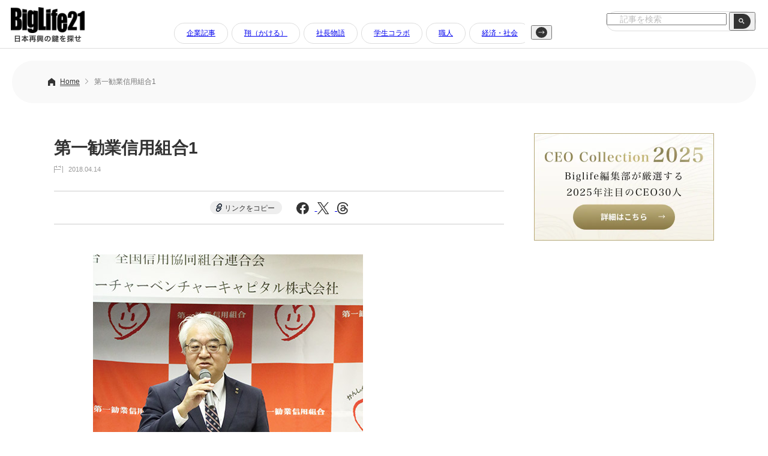

--- FILE ---
content_type: text/html; charset=UTF-8
request_url: https://www.biglife21.com/society/16667/attachment/%E7%AC%AC%E4%B8%80%E5%8B%A7%E6%A5%AD%E4%BF%A1%E7%94%A8%E7%B5%84%E5%90%881/
body_size: 27198
content:
<!DOCTYPE html>
<html lang="ja">
<head prefix="og: http://ogp.me/ns#">

<!-- Google tag (gtag.js) -->
<script async src="https://www.googletagmanager.com/gtag/js?id=G-8SX35DFCZ8"></script>
<script>
  window.dataLayer = window.dataLayer || [];
  function gtag(){dataLayer.push(arguments);}
  gtag('js', new Date());

  gtag('config', 'G-8SX35DFCZ8');
</script>

<meta charset="UTF-8" />
<meta name="viewport" content="width=device-width,initial-scale=1.0,minimum-scale=1.0">

<link rel="icon" type="image/x-icon" href="/favicon.ico">
<link rel="apple-touch-icon" href="https://www.biglife21.com/common/themes/biglife21/dist/img/apple-touch-icon.png" sizes="180x180">
<link rel="icon" type="image/png" href="https://www.biglife21.com/common/themes/biglife21/dist/img/android-touch-icon.png" sizes="192x192">
<link rel='stylesheet' href='https://www.biglife21.com/common/themes/biglife21/dist/css/reset.css?ver=1.0' type='text/css' media='all' />
<link rel='stylesheet' href='https://www.biglife21.com/common/themes/biglife21/dist/css/style.css?ver=1738726849' type='text/css' media='all' />

<script src="https://code.jquery.com/jquery-3.7.1.min.js" integrity="sha256-/JqT3SQfawRcv/BIHPThkBvs0OEvtFFmqPF/lYI/Cxo=" crossorigin="anonymous"></script>

<meta name='robots' content='index, follow, max-image-preview:large, max-snippet:-1, max-video-preview:-1' />

	<!-- This site is optimized with the Yoast SEO plugin v26.6 - https://yoast.com/wordpress/plugins/seo/ -->
	<title>第一勧業信用組合1 | BigLife21（ビッグライフ21）</title>
	<link rel="canonical" href="https://www.biglife21.com/society/16667/attachment/第一勧業信用組合1/" />
	<meta property="og:locale" content="ja_JP" />
	<meta property="og:type" content="article" />
	<meta property="og:title" content="第一勧業信用組合1 | BigLife21（ビッグライフ21）" />
	<meta property="og:description" content="●新田信行（にった・のぶゆき） 1956年千葉県生まれ。1981年一橋大学卒業。第一勧業銀行（現・みずほ銀行）入行。 2013年第一勧業信用組合理事長。   ●第一勧業信用組合〈本店〉 〒160-0004　東京都新宿区四谷2-13 TEL：03-3358-0811 URL：http://www.daiichikanshin.com/" />
	<meta property="og:url" content="https://www.biglife21.com/society/16667/attachment/第一勧業信用組合1/" />
	<meta property="og:site_name" content="BigLife21（ビッグライフ21）" />
	<meta property="article:modified_time" content="2018-04-14T12:24:50+00:00" />
	<meta property="og:image" content="https://www.biglife21.com/society/16667/attachment/%E7%AC%AC%E4%B8%80%E5%8B%A7%E6%A5%AD%E4%BF%A1%E7%94%A8%E7%B5%84%E5%90%881" />
	<meta property="og:image:width" content="450" />
	<meta property="og:image:height" content="568" />
	<meta property="og:image:type" content="image/jpeg" />
	<meta name="twitter:card" content="summary_large_image" />
	<script type="application/ld+json" class="yoast-schema-graph">{"@context":"https://schema.org","@graph":[{"@type":"WebPage","@id":"https://www.biglife21.com/society/16667/attachment/%E7%AC%AC%E4%B8%80%E5%8B%A7%E6%A5%AD%E4%BF%A1%E7%94%A8%E7%B5%84%E5%90%881/","url":"https://www.biglife21.com/society/16667/attachment/%E7%AC%AC%E4%B8%80%E5%8B%A7%E6%A5%AD%E4%BF%A1%E7%94%A8%E7%B5%84%E5%90%881/","name":"第一勧業信用組合1 | BigLife21（ビッグライフ21）","isPartOf":{"@id":"https://www.biglife21.com/#website"},"primaryImageOfPage":{"@id":"https://www.biglife21.com/society/16667/attachment/%E7%AC%AC%E4%B8%80%E5%8B%A7%E6%A5%AD%E4%BF%A1%E7%94%A8%E7%B5%84%E5%90%881/#primaryimage"},"image":{"@id":"https://www.biglife21.com/society/16667/attachment/%E7%AC%AC%E4%B8%80%E5%8B%A7%E6%A5%AD%E4%BF%A1%E7%94%A8%E7%B5%84%E5%90%881/#primaryimage"},"thumbnailUrl":"https://www.biglife21.com/common/uploads/2018/04/34e4a787341ca5deffcd5d1b7791fc72.jpg","datePublished":"2018-04-14T12:23:06+00:00","dateModified":"2018-04-14T12:24:50+00:00","breadcrumb":{"@id":"https://www.biglife21.com/society/16667/attachment/%E7%AC%AC%E4%B8%80%E5%8B%A7%E6%A5%AD%E4%BF%A1%E7%94%A8%E7%B5%84%E5%90%881/#breadcrumb"},"inLanguage":"ja","potentialAction":[{"@type":"ReadAction","target":["https://www.biglife21.com/society/16667/attachment/%E7%AC%AC%E4%B8%80%E5%8B%A7%E6%A5%AD%E4%BF%A1%E7%94%A8%E7%B5%84%E5%90%881/"]}]},{"@type":"ImageObject","inLanguage":"ja","@id":"https://www.biglife21.com/society/16667/attachment/%E7%AC%AC%E4%B8%80%E5%8B%A7%E6%A5%AD%E4%BF%A1%E7%94%A8%E7%B5%84%E5%90%881/#primaryimage","url":"https://www.biglife21.com/common/uploads/2018/04/34e4a787341ca5deffcd5d1b7791fc72.jpg","contentUrl":"https://www.biglife21.com/common/uploads/2018/04/34e4a787341ca5deffcd5d1b7791fc72.jpg","width":450,"height":568,"caption":"●新田信行（にった・のぶゆき） 1956年千葉県生まれ。1981年一橋大学卒業。第一勧業銀行（現・みずほ銀行）入行。 2013年第一勧業信用組合理事長。 ●第一勧業信用組合〈本店〉 〒160-0004　東京都新宿区四谷2-13 TEL：03-3358-0811 URL：http://www.daiichikanshin.com/"},{"@type":"BreadcrumbList","@id":"https://www.biglife21.com/society/16667/attachment/%E7%AC%AC%E4%B8%80%E5%8B%A7%E6%A5%AD%E4%BF%A1%E7%94%A8%E7%B5%84%E5%90%881/#breadcrumb","itemListElement":[{"@type":"ListItem","position":1,"name":"Home","item":"https://www.biglife21.com/"},{"@type":"ListItem","position":2,"name":"中小・零細企業の閉塞感を払拭せよ！ 「若者・女性を応援する」信組が 好評につき、２号ファンド設立を発表 &#8211; 第一勧業信用組合","item":"https://www.biglife21.com/society/16667/"},{"@type":"ListItem","position":3,"name":"第一勧業信用組合1"}]},{"@type":"WebSite","@id":"https://www.biglife21.com/#website","url":"https://www.biglife21.com/","name":"Biglife21（ビッグライフ21）｜日本再興の鍵を探せ","description":"日本再興の鍵を探せ","potentialAction":[{"@type":"SearchAction","target":{"@type":"EntryPoint","urlTemplate":"https://www.biglife21.com/?s={search_term_string}"},"query-input":{"@type":"PropertyValueSpecification","valueRequired":true,"valueName":"search_term_string"}}],"inLanguage":"ja"}]}</script>
	<!-- / Yoast SEO plugin. -->


<link rel="alternate" type="application/rss+xml" title="BigLife21（ビッグライフ21） &raquo; フィード" href="https://www.biglife21.com/feed/" />
<script type="text/javascript" id="wpp-js" src="https://www.biglife21.com/common/plugins/wordpress-popular-posts/assets/js/wpp.min.js?ver=7.3.6" data-sampling="0" data-sampling-rate="100" data-api-url="https://www.biglife21.com/wp-json/wordpress-popular-posts" data-post-id="16668" data-token="133f84fcec" data-lang="0" data-debug="0"></script>
<link rel="alternate" title="oEmbed (JSON)" type="application/json+oembed" href="https://www.biglife21.com/wp-json/oembed/1.0/embed?url=https%3A%2F%2Fwww.biglife21.com%2Fsociety%2F16667%2Fattachment%2F%25e7%25ac%25ac%25e4%25b8%2580%25e5%258b%25a7%25e6%25a5%25ad%25e4%25bf%25a1%25e7%2594%25a8%25e7%25b5%2584%25e5%2590%25881%2F" />
<link rel="alternate" title="oEmbed (XML)" type="text/xml+oembed" href="https://www.biglife21.com/wp-json/oembed/1.0/embed?url=https%3A%2F%2Fwww.biglife21.com%2Fsociety%2F16667%2Fattachment%2F%25e7%25ac%25ac%25e4%25b8%2580%25e5%258b%25a7%25e6%25a5%25ad%25e4%25bf%25a1%25e7%2594%25a8%25e7%25b5%2584%25e5%2590%25881%2F&#038;format=xml" />
<style id='wp-img-auto-sizes-contain-inline-css' type='text/css'>
img:is([sizes=auto i],[sizes^="auto," i]){contain-intrinsic-size:3000px 1500px}
/*# sourceURL=wp-img-auto-sizes-contain-inline-css */
</style>
<style id='wp-block-library-inline-css' type='text/css'>
:root{--wp-block-synced-color:#7a00df;--wp-block-synced-color--rgb:122,0,223;--wp-bound-block-color:var(--wp-block-synced-color);--wp-editor-canvas-background:#ddd;--wp-admin-theme-color:#007cba;--wp-admin-theme-color--rgb:0,124,186;--wp-admin-theme-color-darker-10:#006ba1;--wp-admin-theme-color-darker-10--rgb:0,107,160.5;--wp-admin-theme-color-darker-20:#005a87;--wp-admin-theme-color-darker-20--rgb:0,90,135;--wp-admin-border-width-focus:2px}@media (min-resolution:192dpi){:root{--wp-admin-border-width-focus:1.5px}}.wp-element-button{cursor:pointer}:root .has-very-light-gray-background-color{background-color:#eee}:root .has-very-dark-gray-background-color{background-color:#313131}:root .has-very-light-gray-color{color:#eee}:root .has-very-dark-gray-color{color:#313131}:root .has-vivid-green-cyan-to-vivid-cyan-blue-gradient-background{background:linear-gradient(135deg,#00d084,#0693e3)}:root .has-purple-crush-gradient-background{background:linear-gradient(135deg,#34e2e4,#4721fb 50%,#ab1dfe)}:root .has-hazy-dawn-gradient-background{background:linear-gradient(135deg,#faaca8,#dad0ec)}:root .has-subdued-olive-gradient-background{background:linear-gradient(135deg,#fafae1,#67a671)}:root .has-atomic-cream-gradient-background{background:linear-gradient(135deg,#fdd79a,#004a59)}:root .has-nightshade-gradient-background{background:linear-gradient(135deg,#330968,#31cdcf)}:root .has-midnight-gradient-background{background:linear-gradient(135deg,#020381,#2874fc)}:root{--wp--preset--font-size--normal:16px;--wp--preset--font-size--huge:42px}.has-regular-font-size{font-size:1em}.has-larger-font-size{font-size:2.625em}.has-normal-font-size{font-size:var(--wp--preset--font-size--normal)}.has-huge-font-size{font-size:var(--wp--preset--font-size--huge)}.has-text-align-center{text-align:center}.has-text-align-left{text-align:left}.has-text-align-right{text-align:right}.has-fit-text{white-space:nowrap!important}#end-resizable-editor-section{display:none}.aligncenter{clear:both}.items-justified-left{justify-content:flex-start}.items-justified-center{justify-content:center}.items-justified-right{justify-content:flex-end}.items-justified-space-between{justify-content:space-between}.screen-reader-text{border:0;clip-path:inset(50%);height:1px;margin:-1px;overflow:hidden;padding:0;position:absolute;width:1px;word-wrap:normal!important}.screen-reader-text:focus{background-color:#ddd;clip-path:none;color:#444;display:block;font-size:1em;height:auto;left:5px;line-height:normal;padding:15px 23px 14px;text-decoration:none;top:5px;width:auto;z-index:100000}html :where(.has-border-color){border-style:solid}html :where([style*=border-top-color]){border-top-style:solid}html :where([style*=border-right-color]){border-right-style:solid}html :where([style*=border-bottom-color]){border-bottom-style:solid}html :where([style*=border-left-color]){border-left-style:solid}html :where([style*=border-width]){border-style:solid}html :where([style*=border-top-width]){border-top-style:solid}html :where([style*=border-right-width]){border-right-style:solid}html :where([style*=border-bottom-width]){border-bottom-style:solid}html :where([style*=border-left-width]){border-left-style:solid}html :where(img[class*=wp-image-]){height:auto;max-width:100%}:where(figure){margin:0 0 1em}html :where(.is-position-sticky){--wp-admin--admin-bar--position-offset:var(--wp-admin--admin-bar--height,0px)}@media screen and (max-width:600px){html :where(.is-position-sticky){--wp-admin--admin-bar--position-offset:0px}}
/*wp_block_styles_on_demand_placeholder:697195376d76b*/
/*# sourceURL=wp-block-library-inline-css */
</style>
<style id='classic-theme-styles-inline-css' type='text/css'>
/*! This file is auto-generated */
.wp-block-button__link{color:#fff;background-color:#32373c;border-radius:9999px;box-shadow:none;text-decoration:none;padding:calc(.667em + 2px) calc(1.333em + 2px);font-size:1.125em}.wp-block-file__button{background:#32373c;color:#fff;text-decoration:none}
/*# sourceURL=/wp-includes/css/classic-themes.min.css */
</style>
<link rel='stylesheet' id='wordpress-popular-posts-css-css' href='https://www.biglife21.com/common/plugins/wordpress-popular-posts/assets/css/wpp.css?ver=7.3.6' type='text/css' media='all' />
<link rel='stylesheet' id='tablepress-default-css' href='https://www.biglife21.com/common/plugins/tablepress/css/build/default.css?ver=3.2.6' type='text/css' media='all' />
<link rel="https://api.w.org/" href="https://www.biglife21.com/wp-json/" /><link rel="alternate" title="JSON" type="application/json" href="https://www.biglife21.com/wp-json/wp/v2/media/16668" /><link rel='shortlink' href='https://www.biglife21.com/?p=16668' />
            <style id="wpp-loading-animation-styles">@-webkit-keyframes bgslide{from{background-position-x:0}to{background-position-x:-200%}}@keyframes bgslide{from{background-position-x:0}to{background-position-x:-200%}}.wpp-widget-block-placeholder,.wpp-shortcode-placeholder{margin:0 auto;width:60px;height:3px;background:#dd3737;background:linear-gradient(90deg,#dd3737 0%,#571313 10%,#dd3737 100%);background-size:200% auto;border-radius:3px;-webkit-animation:bgslide 1s infinite linear;animation:bgslide 1s infinite linear}</style>
            </head>

<body class="class="attachment wp-singular attachment-template-default single single-attachment postid-16668 attachmentid-16668 attachment-jpeg wp-theme-biglife21"" ontouchstart="">

  <header>
        <a href="https://www.biglife21.com/"><img class="header__logo imgHover" src="https://www.biglife21.com/common/themes/biglife21/dist/img/logo.png" alt="BigLife21｜日本再興の鍵を探せ"></a>
    
<div class="header__cat pc js-scroll-nav" data-scroll-step="300">
  <div class="header__cat-fx">
    <button class="scroll-btn scroll-left" type="button" aria-label="左へ">
      <img src="https://www.biglife21.com/common/themes/biglife21/dist/img/headerArrL.svg" alt="左ボタン">
    </button>

    <div class="header-nav-scroll" tabindex="0">
      <ul>
        	<li class="cat-item cat-item-2"><a href="https://www.biglife21.com/category/companies/">企業記事</a>
</li>
	<li class="cat-item cat-item-10"><a href="https://www.biglife21.com/category/premium/">翔（かける）</a>
</li>
	<li class="cat-item cat-item-85"><a href="https://www.biglife21.com/category/story/">社長物語</a>
</li>
	<li class="cat-item cat-item-4"><a href="https://www.biglife21.com/category/employment/">学生コラボ</a>
</li>
	<li class="cat-item cat-item-6"><a href="https://www.biglife21.com/category/craftsman/">職人</a>
</li>
	<li class="cat-item cat-item-5"><a href="https://www.biglife21.com/category/society/">経済・社会</a>
</li>
	<li class="cat-item cat-item-3"><a href="https://www.biglife21.com/category/column/">コラム</a>
</li>
	<li class="cat-item cat-item-7"><a href="https://www.biglife21.com/category/politics/">政治</a>
</li>
	<li class="cat-item cat-item-8"><a href="https://www.biglife21.com/category/articles/">寄稿文</a>
</li>
	<li class="cat-item cat-item-9"><a href="https://www.biglife21.com/category/ma/">M＆A</a>
</li>
	<li class="cat-item cat-item-14"><a href="https://www.biglife21.com/category/pantheon/">殿堂記事</a>
</li>
	<li class="cat-item cat-item-23"><a href="https://www.biglife21.com/category/manufacturing/">製造業</a>
</li>
	<li class="cat-item cat-item-24"><a href="https://www.biglife21.com/category/nonmanufacturing/">非製造業</a>
</li>
	<li class="cat-item cat-item-25"><a href="https://www.biglife21.com/category/overseas/">海外企業</a>
</li>
	<li class="cat-item cat-item-49"><a href="https://www.biglife21.com/category/pr/">PR</a>
</li>
	<li class="cat-item cat-item-1"><a href="https://www.biglife21.com/category/%e6%9c%aa%e5%88%86%e9%a1%9e/">未分類</a>
</li>
      </ul>
    </div>

    <button class="scroll-btn scroll-right" type="button" aria-label="右へ">
      <img src="https://www.biglife21.com/common/themes/biglife21/dist/img/headerArrR.svg" alt="右ボタン">
    </button>
  </div>
</div>

    <form method="get" action="/" class="header__search">
      <label class="hidden" for="s"></label>
      <input type="text" placeholder="記事を検索" value=""  name="s" id="s" />
      <button type="submit" value="" class="header__search-box-btn"><img src="https://www.biglife21.com/common/themes/biglife21/dist/img/searchBtn.png" alt="search" class="header__search-btn"></button>
    </form>
        
  </header>
  <div class="containar">
  <div class="header__space"></div>


<div class="pun">
  <ul class="breadcrumb">
    <li><a href="https://www.biglife21.com/">Home</a></li>
        <li class="pc">第一勧業信用組合1</li>
  </ul>
</div>

<div class="wrap wrap__fx">

  <div class="wrap__fxL">
      <h1 class="post__h1">第一勧業信用組合1</h1>
      <div class="acl__day post__acl__day">2018.04.14</div>

      <div class="page__sns">
      <a class="page__sns-link" id="copy-link-btn">リンクをコピー</a>
      <a href="https://www.facebook.com/sharer/sharer.php?u=https://www.biglife21.com/society/16667/attachment/%e7%ac%ac%e4%b8%80%e5%8b%a7%e6%a5%ad%e4%bf%a1%e7%94%a8%e7%b5%84%e5%90%881/" target="_blank" rel="noopener noreferrer">
        <img src="https://www.biglife21.com/common/themes/biglife21/dist/img/ico_fb.svg" alt="Facebook">
      </a>
      <a href="https://twitter.com/intent/tweet?url=https://www.biglife21.com/society/16667/attachment/%e7%ac%ac%e4%b8%80%e5%8b%a7%e6%a5%ad%e4%bf%a1%e7%94%a8%e7%b5%84%e5%90%881/&text=第一勧業信用組合1" target="_blank" rel="noopener noreferrer">
        <img src="https://www.biglife21.com/common/themes/biglife21/dist/img/ico_x.svg" alt="X">
      </a>
      <a href="https://www.threads.net/intent/post?text=第一勧業信用組合1%20https://www.biglife21.com/society/16667/attachment/%e7%ac%ac%e4%b8%80%e5%8b%a7%e6%a5%ad%e4%bf%a1%e7%94%a8%e7%b5%84%e5%90%881/" target="_blank" rel="noopener noreferrer">
        <img src="https://www.biglife21.com/common/themes/biglife21/dist/img/ico_threads.svg" alt="Threads">
      </a>
    </div>

    <div class="wrap620 postBody">
<p class="attachment"><a href='https://www.biglife21.com/common/uploads/2018/04/34e4a787341ca5deffcd5d1b7791fc72.jpg'><img fetchpriority="high" decoding="async" width="450" height="568" src="https://www.biglife21.com/common/uploads/2018/04/34e4a787341ca5deffcd5d1b7791fc72.jpg" class="attachment-medium size-medium" alt="" /></a></p>
    </div><!-- wrap620 -->
  </div><!-- wrap__fxL -->
  
  <div class="wrap__fxR">
<a href="/ceo2025/"><img class="imgHover mb30" src="https://www.biglife21.com/common/themes/biglife21/dist/img/bnr_ceo.webp" alt="CEO Collection 2025"></a>

<div class="mb50">
<script async src="https://pagead2.googlesyndication.com/pagead/js/adsbygoogle.js?client=ca-pub-5172985555810465"
     crossorigin="anonymous"></script>
<!-- BigLife21 - 記事サイド -->
<ins class="adsbygoogle"
     style="display:block"
     data-ad-client="ca-pub-5172985555810465"
     data-ad-slot="9611702412"
     data-ad-format="auto"
     data-full-width-responsive="true"></ins>
<script>
     (adsbygoogle = window.adsbygoogle || []).push({});
</script>
</div>

<h2 class="side__ttl">ACCESS RANKING<br><span>アクセスランキング</span></h2>
<div class="wpp-shortcode"><script type="application/json" data-id="wpp-shortcode-inline-js">{"title":"","limit":"10","offset":0,"range":"all","time_quantity":24,"time_unit":"hour","freshness":false,"order_by":"views","post_type":"post","pid":"","exclude":"","cat":"","taxonomy":"category","term_id":"","author":"","shorten_title":{"active":false,"length":0,"words":false},"post-excerpt":{"active":false,"length":0,"keep_format":false,"words":false},"thumbnail":{"active":true,"build":"manual","width":"70","height":"70"},"rating":false,"stats_tag":{"comment_count":false,"views":false,"author":false,"date":{"active":false,"format":"F j, Y"},"category":false,"taxonomy":{"active":false,"name":"category"}},"markup":{"custom_html":true,"wpp-start":"","wpp-end":"","title-start":"<h2>","title-end":"<\/h2>","post-html":"&lt;div class=&quot;side__rank&quot;&gt;\n                &lt;a href=&quot;{url}&quot;&gt;&lt;\/a&gt;\n                &lt;img src=&quot;{thumb_url}&quot; alt=&quot;{text_title}&quot;&gt;\n                &lt;div class=&quot;side__rankR&quot;&gt;\n                    &lt;p&gt;{text_title}&lt;\/p&gt;\n                    &lt;div class=&quot;acl__day&quot;&gt;{date}&lt;\/div&gt;\n                &lt;\/div&gt;\n            &lt;\/div&gt;"},"theme":{"name":""}}</script><div class="wpp-shortcode-placeholder"></div></div>
<div class="mt50">
<script async src="https://pagead2.googlesyndication.com/pagead/js/adsbygoogle.js?client=ca-pub-5172985555810465"
     crossorigin="anonymous"></script>
<!-- BigLife21 - 記事サイド -->
<ins class="adsbygoogle"
     style="display:block"
     data-ad-client="ca-pub-5172985555810465"
     data-ad-slot="9611702412"
     data-ad-format="auto"
     data-full-width-responsive="true"></ins>
<script>
     (adsbygoogle = window.adsbygoogle || []).push({});
</script>
</div>  </div><!-- wrap__fxR -->

</div><!-- wrap -->


<script>
document.addEventListener('DOMContentLoaded', function() {
  var copyBtn = document.getElementById('copy-link-btn');
  if (copyBtn) {
    copyBtn.addEventListener('click', function(e) {
      e.preventDefault();
      var textToCopy = window.location.href;      
      if (navigator.clipboard && window.isSecureContext) {
        navigator.clipboard.writeText(textToCopy).then(function() {
          alert('リンクをコピーしました');
        }).catch(function(err) {
          alert('コピーに失敗しました: ' + err);
        });
      } else {
        var tempInput = document.createElement('input');
        document.body.appendChild(tempInput);
        tempInput.value = textToCopy;
        tempInput.select();
        document.execCommand('copy');
        document.body.removeChild(tempInput);
        alert('リンクをコピーしました');
      }
    });
  }
});
</script>

<footer>

  <div class="googleAd googleAd-btm">
    <script async src="https://pagead2.googlesyndication.com/pagead/js/adsbygoogle.js?client=ca-pub-5172985555810465"
         crossorigin="anonymous"></script>
    <!-- BigLife21 - TOP -->
    <ins class="adsbygoogle"
         style="display:block"
         data-ad-client="ca-pub-5172985555810465"
         data-ad-slot="8246649859"
         data-ad-format="auto"
         data-full-width-responsive="true"></ins>
    <script>
         (adsbygoogle = window.adsbygoogle || []).push({});
    </script>
  </div>

  <a class="footer__btn" href="/contact/">ご掲載に関するお問い合わせはこちらから</a>
  <div class="footer__fx">
    <div class="footer__fxR">
      <ul class="footer__cat">
          	<li class="cat-item cat-item-2"><a href="https://www.biglife21.com/category/companies/">企業記事</a>
</li>
	<li class="cat-item cat-item-10"><a href="https://www.biglife21.com/category/premium/">翔（かける）</a>
</li>
	<li class="cat-item cat-item-85"><a href="https://www.biglife21.com/category/story/">社長物語</a>
</li>
	<li class="cat-item cat-item-4"><a href="https://www.biglife21.com/category/employment/">学生コラボ</a>
</li>
	<li class="cat-item cat-item-6"><a href="https://www.biglife21.com/category/craftsman/">職人</a>
</li>
	<li class="cat-item cat-item-5"><a href="https://www.biglife21.com/category/society/">経済・社会</a>
</li>
	<li class="cat-item cat-item-3"><a href="https://www.biglife21.com/category/column/">コラム</a>
</li>
	<li class="cat-item cat-item-7"><a href="https://www.biglife21.com/category/politics/">政治</a>
</li>
	<li class="cat-item cat-item-8"><a href="https://www.biglife21.com/category/articles/">寄稿文</a>
</li>
	<li class="cat-item cat-item-9"><a href="https://www.biglife21.com/category/ma/">M＆A</a>
</li>
	<li class="cat-item cat-item-14"><a href="https://www.biglife21.com/category/pantheon/">殿堂記事</a>
</li>
	<li class="cat-item cat-item-23"><a href="https://www.biglife21.com/category/manufacturing/">製造業</a>
</li>
	<li class="cat-item cat-item-24"><a href="https://www.biglife21.com/category/nonmanufacturing/">非製造業</a>
</li>
	<li class="cat-item cat-item-25"><a href="https://www.biglife21.com/category/overseas/">海外企業</a>
</li>
	<li class="cat-item cat-item-49"><a href="https://www.biglife21.com/category/pr/">PR</a>
</li>
	<li class="cat-item cat-item-1"><a href="https://www.biglife21.com/category/%e6%9c%aa%e5%88%86%e9%a1%9e/">未分類</a>
</li>
      </ul>
      <ul class="footer__link">
        <li><a href="/company/">運営会社</a></li>
        <li><a href="/recruit/">採用情報</a></li>
        <li><a href="/column_wanted/">コラム募集</a></li><br class="sp">
        <li><a href="/privacy/">プライバシーポリシー</a></li>
        <li><a href="/contact/">お問い合わせ</a></li>
      </ul>
    </div>
    <div class="footer__fxL">
      <a href="/"><img class="imgHover" src="https://www.biglife21.com/common/themes/biglife21/dist/img/logo_footer.png" alt="BigLife21ロゴ"></a>
      <div class="footer__co">株式会社Sacco</div>
      <div class="footer__ad">〒150-0002<br>東京都渋谷区渋谷1-7-5青山セブンハイツ1006</div>
    </div>
  </div>
  <div class="footer__cr">© BigLife21</div>
</footer>
</div><!-- containar -->



<script>
document.addEventListener('DOMContentLoaded', () => {
  document.querySelectorAll('.js-scroll-nav').forEach(initScrollNav);
  function initScrollNav(root) {
    const container = root.querySelector('.header-nav-scroll');
    const leftBtn   = root.querySelector('.scroll-left');
    const rightBtn  = root.querySelector('.scroll-right');
    if (!container || !leftBtn || !rightBtn) return;
    const stepAttr = Number(root.dataset.scrollStep);
    const scrollStep = Number.isFinite(stepAttr) && stepAttr > 0
      ? stepAttr
      : Math.max(200, Math.round(container.clientWidth * 0.6)); // フォールバック
    const updateButtons = () => {
      const max = container.scrollWidth - container.clientWidth;
      if (max <= 0) {
        leftBtn.hidden = true;
        rightBtn.hidden = true;
        return;
      }
      leftBtn.hidden  = container.scrollLeft <= 0;
      rightBtn.hidden = container.scrollLeft >= (max - 1);
    };
    const scrollBy = (dx) => {
      container.scrollBy({ left: dx, behavior: 'smooth' });
    };
    rightBtn.addEventListener('click', () => scrollBy(scrollStep));
    leftBtn.addEventListener('click',  () => scrollBy(-scrollStep));
    container.addEventListener('scroll', updateButtons, { passive: true });
    window.addEventListener('resize', updateButtons);
    container.addEventListener('keydown', (e) => {
      if (e.key === 'ArrowRight') { e.preventDefault(); scrollBy(scrollStep); }
      if (e.key === 'ArrowLeft')  { e.preventDefault(); scrollBy(-scrollStep); }
    });
    updateButtons();
  }
});
</script>

<script>
window.addEventListener('scroll', function() {
  const target = document.querySelector('header');
  if (window.scrollY > 100) {
    target.classList.add('scrolled');
  } else {
    target.classList.remove('scrolled');
  }
});
</script>

<script type="speculationrules">
{"prefetch":[{"source":"document","where":{"and":[{"href_matches":"/*"},{"not":{"href_matches":["/wp-*.php","/wp-admin/*","/common/uploads/*","/common/*","/common/plugins/*","/common/themes/biglife21/*","/*\\?(.+)"]}},{"not":{"selector_matches":"a[rel~=\"nofollow\"]"}},{"not":{"selector_matches":".no-prefetch, .no-prefetch a"}}]},"eagerness":"conservative"}]}
</script>


--- FILE ---
content_type: text/html; charset=utf-8
request_url: https://www.google.com/recaptcha/api2/aframe
body_size: 267
content:
<!DOCTYPE HTML><html><head><meta http-equiv="content-type" content="text/html; charset=UTF-8"></head><body><script nonce="pRM2HJmYCTJRYduIlQnlFA">/** Anti-fraud and anti-abuse applications only. See google.com/recaptcha */ try{var clients={'sodar':'https://pagead2.googlesyndication.com/pagead/sodar?'};window.addEventListener("message",function(a){try{if(a.source===window.parent){var b=JSON.parse(a.data);var c=clients[b['id']];if(c){var d=document.createElement('img');d.src=c+b['params']+'&rc='+(localStorage.getItem("rc::a")?sessionStorage.getItem("rc::b"):"");window.document.body.appendChild(d);sessionStorage.setItem("rc::e",parseInt(sessionStorage.getItem("rc::e")||0)+1);localStorage.setItem("rc::h",'1769051450342');}}}catch(b){}});window.parent.postMessage("_grecaptcha_ready", "*");}catch(b){}</script></body></html>

--- FILE ---
content_type: image/svg+xml
request_url: https://www.biglife21.com/common/themes/biglife21/dist/img/ico_link.svg
body_size: 1052
content:
<svg xmlns="http://www.w3.org/2000/svg" width="10" height="13.506" viewBox="0 0 10 13.506">
  <g id="ico_link" transform="translate(-66.456 0.001)">
    <path id="パス_55989" data-name="パス 55989" d="M112.329,2.646A3.271,3.271,0,0,0,106.8.956L104.321,3.44a3.267,3.267,0,0,0-.9,2.936,3.392,3.392,0,0,0,.1.392l1.491-1.49a1.676,1.676,0,0,1,.425-.718l2.482-2.483a1.688,1.688,0,0,1,2.386,2.386l-2.482,2.484a1.719,1.719,0,0,1-.558.37c-.053.022-.106.038-.16.055l-1.492,1.492a3.269,3.269,0,0,0,3.328-.8l2.484-2.483a3.269,3.269,0,0,0,.9-2.938Z" transform="translate(-35.933 0)" fill="#121c2b"/>
    <path id="パス_55990" data-name="パス 55990" d="M75.32,172.077l-1.491,1.492a1.681,1.681,0,0,1-.425.717l-2.484,2.483a1.659,1.659,0,0,1-.558.371,1.715,1.715,0,0,1-.958.092,1.693,1.693,0,0,1-1.241-1.021,1.7,1.7,0,0,1-.093-.959,1.683,1.683,0,0,1,.464-.87l2.483-2.483a1.707,1.707,0,0,1,.558-.371c.052-.021.106-.038.16-.054l1.492-1.492a3.267,3.267,0,0,0-3.328.8l-2.483,2.483a3.231,3.231,0,0,0-.719,1.084,3.271,3.271,0,0,0,5.344,3.543l2.484-2.482a3.274,3.274,0,0,0,.8-3.33Z" transform="translate(0 -165.342)" fill="#121c2b"/>
  </g>
</svg>


--- FILE ---
content_type: image/svg+xml
request_url: https://www.biglife21.com/common/themes/biglife21/dist/img/pun_home.svg
body_size: 180
content:
<svg xmlns="http://www.w3.org/2000/svg" width="12" height="13" viewBox="0 0 12 13">
  <path id="合体_1" data-name="合体 1" d="M-6421.531,13V8.9h-5.042V13H-6430V4.8h12V13h-3.529ZM-6430,4.8l6-4.8,6,4.8Z" transform="translate(6430.002)" fill="#333"/>
</svg>


--- FILE ---
content_type: image/svg+xml
request_url: https://www.biglife21.com/common/themes/biglife21/dist/img/ico_x.svg
body_size: 267
content:
<svg xmlns="http://www.w3.org/2000/svg" width="23.484" height="24" viewBox="0 0 23.484 24">
  <path id="ico_x" d="M13.976,10.162,22.719,0H20.647L13.056,8.824,6.993,0H0L9.168,13.343,0,24H2.072l8.016-9.318L16.491,24h6.993L13.976,10.162Zm-2.838,3.3-.929-1.329L2.818,1.56H6l5.965,8.532.929,1.329,7.754,11.091H17.466l-6.327-9.05Z" fill="#333"/>
</svg>
